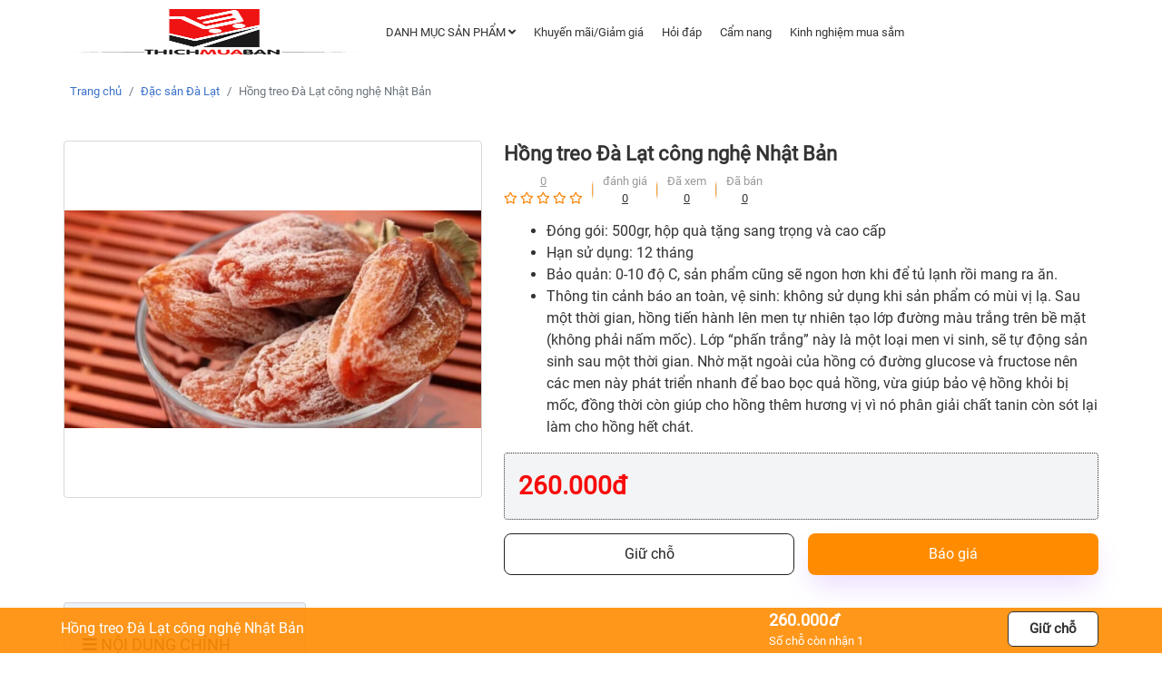

--- FILE ---
content_type: text/html; charset=UTF-8
request_url: https://thichmuaban.com/dac-san-da-lat/hong-treo-da-lat-cong-nghe-nhat-ban-2443
body_size: 15769
content:
<!DOCTYPE html>
<html lang="vi">

    
    <head>
        <meta charset="utf-8" />
        <meta http-equiv="X-UA-Compatible" content="IE=edge" />
                    <meta name="viewport" content="width=device-width" />
                
        
    <title>Hồng treo Đà Lạt công nghệ Nhật Bản</title>
<meta name="description" content="Hồng treo Đà Lạt công nghệ Nhật Bản"/>
<meta name="keywords" content="Hồng treo Đà Lạt công nghệ Nhật Bản"/>

	<link type="image/x-icon" rel="shortcut icon" href="https://thichmuaban.com/upload/img/fefa93c61c8f5f59b7c499dcde4ff646/2021/08/18/favicon_1629273795.png">
	<link type="image/x-icon" rel="icon" href="https://thichmuaban.com/upload/img/fefa93c61c8f5f59b7c499dcde4ff646/2021/08/18/favicon_1629273795.png">

	<link rel="canonical" href="https://thichmuaban.com/dac-san-da-lat/hong-treo-da-lat-cong-nghe-nhat-ban-2443" />

	    <meta property="og:type" content="website">
<meta property="og:locale" itemprop="inLanguage" content="vi_VN">


	<meta property="og:site_name" content="">

	<meta property="og:title" content="Hồng treo Đà Lạt công nghệ Nhật Bản">

	<meta property="og:description" content="Hồng treo Đà Lạt công nghệ Nhật Bản">
	

	<meta property="og:url" content="https://thichmuaban.com/dac-san-da-lat/hong-treo-da-lat-cong-nghe-nhat-ban-2443">

	<meta property="og:image" content="https://thichmuaban.com/wp-content/uploads/fefa93c61c8f5f59b7c499dcde4ff646/700/2020/01/07/hong_treo_da_lat_1578407753064.jpg">
	
                                    <meta name="robots" content="index, follow" />
                
         
        
        <link rel="stylesheet" href="https://thichmuaban.com/assets/plugins/swiper/css/swiper.min.css?v=1768945224" media="print" onload="this.media='all'">
<link rel="stylesheet" href="https://thichmuaban.com/assets/plugins/slick/slick.css" media="print" onload="this.media='all'">
<link rel="stylesheet" href="https://thichmuaban.com/assets/plugins/ui/style.css" media="print" onload="this.media='all'">
<link rel="stylesheet" href="https://thichmuaban.com/assets/plugins/bootstrap/css/bootstrap.min.css">
<link rel="stylesheet" href="https://thichmuaban.com/assets/plugins/bootstrap/css/bootstrap-grid.min.css">
<link rel="stylesheet" href="https://thichmuaban.com/assets/plugins/bootstrap/css/bootstrap-datepicker.min.css" media="print" onload="this.media='all'">

<style>
		@font-face {
	  font-family: Roboto;
	  src: url(https://thichmuaban.com/assets/css/fonts/Roboto-Light.ttf);
	  src: url(https://thichmuaban.com/assets/css/fonts/Roboto-Medium.ttf);
	  src: url(https://thichmuaban.com/assets/css/fonts/Roboto-Regular.ttf);
	  font-display: swap;
	}

		
		  	
	  	
	  	
		
		
		
		
		
  	
  	  		  	
  	  		  	
	  		  	
			  	
  	  		  	
  	  		  	
  	  		  	
  	  		  	
				
	

				
	
				
	
				
	
				
	
				
	
				
				
				
				
	
				
				
				
				
	:root {
		--width-default: 1170px;
		--blue: #007bff;
		--indigo: #6610f2;
		--purple: #6f42c1;
		--pink: #e83e8c;
		--red: #dc3545;
		--orange: #fd7e14;
		--yellow: #ffc107;
		--green: #28a745;
		--teal: #20c997;
		--cyan: #17a2b8;
		--white: #fff;
		--gray: #6c757d;
		--gray-dark: #343a40;
		--primary: #FF8C00;
		--primary-slave: #0F84D1;
		--primary-text: #333;
		--bt-bg: #FF8C00;
		--bt-hover-bg: #F9AD4F;
		--bt-color: #333333;
		--bt-hover-color: #666666;
		--secondary: #6c757d;
		--success: #28a745;
		--info: #17a2b8;
		--warning: #ffc107;
		--danger: #dc3545;
		--light: #f8f9fa;
		--dark: #343a40;
		--breakpoint-xs: 0;
		--breakpoint-sm: 576px;
		--breakpoint-md: 768px;
		--breakpoint-lg: 992px;
		--breakpoint-xl: 1200px;
		--color-bule-primary: #00467f;
		--price: #f80b0b;
		--price-old: #999999;
		--price--currency: #f80b0b;
		--family: Roboto;
		--fontsize: 16px;
		--link-color: #3b71ca;
		--link-color-hover: #386bc0;
		--bt-cart: #2ea44f;
		--bt-cart-hover: #2ea44f;
		--bt-cart-text: #fff;
		--bt-cart-text-hover: #fff;
		--bt-buynow: #FF4742;
		--bt-buynow-hover: #FF4742;
		--bt-buynow-text: #FF4742;
		--bt-buynow-text-hover: #FF4742;
		--fs-small: 15px;
	}
	
	
	
	
	</style>
	<link rel="stylesheet" href="https://thichmuaban.com/assets/css/style.min.css?v=1768945224">
                
        
    <link rel="preload" href="https://thichmuaban.com/assets/css/product.css?v=1768945224" as="style">
    <link rel="preload" href="https://thichmuaban.com/assets/css/detail.css?v=1768945224" as="style">
    <link rel="stylesheet" href="https://thichmuaban.com/assets/css/product.css?v=1768945224">
    <link rel="stylesheet" href="https://thichmuaban.com/assets/css/detail.css?v=1768945224">
    





















  

 

                                     

<style>
    
    .cHccdZSd {
    position: relative;
    display: grid;
    grid-template-columns: repeat(1, minmax(0, 1fr));
    gap: 15px;
    margin-bottom: 20px;
}
.cHccdZSd .el-radio__input {
  opacity: 0;
  position: absolute;
  bottom: 0px;
}
.cHccdZSd .el-radio__label {
  padding: 0px;
}
.cHccdZSd .el-radio {
  margin: 0px;
}

.cHccdZSduAIYaM {
  border: 1px solid #d7d7d7;
  border-radius: 6px;
  padding: 50px 15px 15px 15px;
  overflow: hidden;
  position: relative;
  background: #fff;
}

.cHccdZSd .is-checked .cHccdZSduAIYaM {
  border: 1px solid var(--primary);
}

.EckZ-cHcc-dZSdEckZ {
  display: grid;
  grid-template-columns: repeat(2, minmax(0, 1fr));
}

.ZQwDuAIYaM {
    display: flex;
    align-content: center;
    align-items: center;
    justify-content: left;
    background: #fff;
    padding: 15px;
    margin: 0px;
    color: var(--primary);
    position: absolute;
    width: 100%;
    height: 39px;
    text-align: center;
    line-height: 25px;
    left: 0px;
    top: 0px;
    text-transform: uppercase;
    white-space: break-spaces;
    border-bottom: 1px dashed #d7d7d7;
}

.EckZEckZ-cHcc-dZSd {
  display: grid;
  grid-template-columns: repeat(1, minmax(0, 1fr));
  gap: 5px;
}
.EckZ-cHccEckZ {
    padding: 0px 0px;
    display: grid;
    grid-template-columns: repeat(2, minmax(0, 1fr));
    gap: 5px;
    align-content: center;
    align-items: center;
}
.EckZEckZ-cHcc {
    font-size: 15px;
    color: #333;
}
.EckZEckZ-cHcc:first-child {
    font-weight: 600;
}
.EckZEckZ-cHcc:last-child {
    text-align: right;
}
.uAIYaMcHccdZSd {
    font-size: 18px;
    font-weight: 500;
    color: #ee4d2d;
}

.uAIYaMZQwD {
    font-size: 1rem;
    text-decoration: line-through;
    color: #929292;
    margin-right: 10px;
}

.dZSdZQwD {
    font-size: 18px;
    color: var(--price--currency);
    bottom: 0px;
}

.ZQwDdZSd {
    border-left: 1px dashed #d7d7d7;
    padding: 0px 10px 0px 10px;
    margin-left: 10px;
}

.EckZ-cHccuAIYaM {
  appearance: button;
  backface-visibility: hidden;
  background-color: var(--primary);
  border-radius: 6px;
  border-width: 0;
  box-sizing: border-box;
  color: #fff;
  cursor: pointer;
  font-size: 100%;
  outline: none;
  overflow: hidden;
  padding: 0 15px;
  text-align: center;
  text-transform: none;
  transform: translateZ(0);
  transition: all .2s,box-shadow .08s ease-in;
  user-select: none;
  touch-action: manipulation;
  position: absolute;
  right: 3px;
  height: 33px;
  top: 3px;
  display: flex;
  align-content: center;
  align-items: center;
  justify-content: center;
}
.EckZ-cHccuAIYaM:hover {
  color: #fff;
  background-color: var(--bt-hover-bg);
}

.EckZ-cHccuAIYaM:disabled {
  cursor: default;
}

.EckZ-cHccuAIYaM:focus {
  box-shadow: rgba(50, 50, 93, .1) 0 0 0 1px inset, rgba(50, 50, 93, .2) 0 6px 15px 0, rgba(0, 0, 0, .1) 0 2px 2px 0, rgba(50, 151, 211, .3) 0 0 0 4px;
}
.cHccdZSduAIYaM .ybQw {
    border-radius: 6px;
    width: calc(100% - 20px);
    margin: 10px auto;
    min-height: 50px;
    text-transform: uppercase;
    background: #ffff;
    color: #333;
    border: 1px solid #333;
}

.cHccdZSduAIYaM .ybQw:hover {
    color: #333;
    border: 1px solid #333;
}
@media (max-width: 600px) {
  .cHccdZSd { 
    grid-template-columns: repeat(1, minmax(0, 1fr));
  }
}    

            .XXwJ {
  position: fixed;
  left: 0;
  bottom: 0;
  align-items: center;
  width: 100%;
  min-height: 48px;
  z-index: 101;
  color: #fff;
}
.phEu {
  position: relative;
  display: flex;
  align-content: center;
  align-items: center;
  padding: 0px 0px;

}
.XXwJ .blFK {
  position: relative;
  width: 100%;
  height: 50px;
  transition: height 1s ease;
}
.XXwJphEu {
  position: relative;
}
.phEuXXwJ {
  position: relative;
  width: 100%;
  color: #fff;
  display: flex;
  align-content: center;
  justify-content: center;
  align-items: center;
  padding: 5px 0px;
  cursor: pointer;
}

.phEuXXwJ:after {
  content: "";
  display: block;
  width: 100%;
  position: absolute;
  top: 0px;
  left: 0px;
  right: 0px;
  bottom: 0px;
  background-color: var(--primary);
  opacity: 0.8;
  z-index: -1;
}

.XXwJ .blFK:before {
  content: "";
  display: block;
  width: 100%;
  position: absolute;
  top: 0px;
  left: 0px;
  right: 0px;
  bottom: 0px;
  background-color: var(--primary);
  opacity: 0.9;
}

.XXwJblFK {
  font-weight: 600;
  color: #fff;
  font-size: 18px;
}
.blFKXXwJ {
  color: #fff;
  text-decoration: line-through;
  margin-right: 5px;
  font-weight: 500;
  font-size: 13px;
}

.blFKblFKXXwJ {
  background: #fff;
  color: #333;
  border: 1px solid #333;
  padding: 0px;
  position: absolute;
  width: 100px;
  height: 39px;
  top: 0px;
  right: 15px;
  display: flex;
  align-content: center;
  align-items: center;
  justify-content: center;
  font-size: 15px;
  border-radius: 6px;
  bottom: 0px;
  margin: auto;
  font-weight: 600;
}
.phEublFK {
  font-size: 13px;  
}    
    
    
    .SBHb {

    }

    .ITJL {

    }
    .ITJL .des-info {
        margin: 0px;
        padding: 0px;
        list-style: none;
        padding: 12px;
        border: 1px solid #d7d7d7;
        border-radius: 5px;
        margin-bottom: 15px;
    }
    .ITJL-lr0 {
        padding: 0px;
    }

    .ZQwD ul li {
        
    }

    .dZSd {
        color: red;
        display: block;
    }
    .popup-gallery {
        display: none;
    }
    .uAIYaM {
        padding: 20px;
        margin: 0px 20px;
        
    }
    .uAIYaM li {
        list-style: conic-gradient;
        font-weight: 500;
    }

    .uAIYaM li ul {
        padding-left: 15px;
    }

    .uAIYaM li ul li {
        list-style: disclosure-closed;
    }

    .uAIYaM li a { 
        color: #333;
        font-weight: 500;
    }

    .uAIYaM-swap {
        border: 1px solid #333;
        border-radius: 8px;
        background: aliceblue;
        overflow: hidden;
        
    }

    .uAIYaM-swap h3 {
        margin: 0px;
        display: block;
        background: #333;
        color: #fff;
        padding: 15px;
        
    }

    
    .Cahw {
        position: relative;
        display: grid;
        grid-template-columns: repeat(2, minmax(0, 1fr));
        gap: 15px;
        margin-top: 15px;
    }  

    .Lqpi {
        align-items: center;
        background: var(--bt-bg);
        border: 0;
        border-radius: 8px;
        box-shadow: rgba(151, 65, 252, 0.2) 0 15px 30px -5px;
        box-sizing: border-box;
        color: #FFFFFF;
        display: flex;
        justify-content: center;
        line-height: 1em;
        max-width: 100%;
        min-width: 140px;
        padding: 15px 15px;
        text-decoration: none;
        user-select: none;
        -webkit-user-select: none;
        touch-action: manipulation;
        white-space: nowrap;
        cursor: pointer;
    }

    .Lqpi:active,
    .Lqpi:hover {
        outline: 0;
    }

    .Lqpi span {
        background-color: rgb(5, 6, 45);
        padding: 16px 24px;
        border-radius: 6px;
        width: 100%;
        height: 100%;
        transition: 300ms;
    }

    .Lqpi:hover span {
        background: none;
    } 

    .ybQw {
        background-color: #FFFFFF;
        border: 1px solid #222;
        border-radius: 8px;
        box-sizing: border-box;
        color: #222;
        cursor: pointer;
        display: inline-block;
        margin: 0;
        outline: none;
        padding: 5px 10px;
        position: relative;
        text-align: center;
        text-decoration: none;
        touch-action: manipulation;
        transition: box-shadow .2s,-ms-transform .1s,-webkit-transform .1s,transform .1s;
        user-select: none;
        -webkit-user-select: none;
        display: flex;
        align-content: center;
        align-items: center;
        justify-content: center;
    }

    .ybQw:focus-visible {
        box-shadow: #222222 0 0 0 2px, rgba(255, 255, 255, 0.8) 0 0 0 4px;
        transition: box-shadow .2s;
    }

    .ybQw:hover {
        color: var(--bt-bg);
        border: 1px solid var(--bt-bg);
    }

    .ybQw:active {
        background-color: #F7F7F7;
        border-color: #000000;
        transform: scale(.96);
    }

    .ybQw:disabled {
        border-color: #DDDDDD;
        color: #DDDDDD;
        cursor: not-allowed;
        opacity: 1;
    }

    .LqpiybQw {
        display: grid;
        grid-template-columns: repeat(2, minmax(0, 1fr));
        gap: 10px;
        margin-top: 10px;
        margin-bottom: 10px;
    }

    .LqpiybQwCahw {
        background-color: var(--primary);
        border: 0;
        border-radius: 6px;
        box-sizing: border-box;
        color: #fff;
        padding: 12px 15px;
        text-align: center;
        text-decoration: none #D1D5DB solid;
        box-shadow: 0 1px 3px 0 rgba(0, 0, 0, 0.1), 0 1px 2px 0 rgba(0, 0, 0, 0.06);
        cursor: pointer;
        user-select: none;
        touch-action: manipulation;
        position: relative;
    }

    .ybQwLqpiybQw {
        background-color: var(--primary-slave);
        border: 0;
        border-radius: 6px;
        box-sizing: border-box;
        color: #fff;
        padding: 12px 15px;
        text-align: center;
        text-decoration: none #D1D5DB solid;
        box-shadow: 0 1px 3px 0 rgba(0, 0, 0, 0.1), 0 1px 2px 0 rgba(0, 0, 0, 0.06);
        cursor: pointer;
        user-select: none;
        touch-action: manipulation;
        position: relative;
    }

    .ybQwLqpiybQwLqpi {
        background-color: var(--primary);
        border: 0;
        border-radius: 6px;
        box-sizing: border-box;
        color: #fff;
        padding: 12px 15px;
        text-align: center;
        text-decoration: none #D1D5DB solid;
        box-shadow: 0 1px 3px 0 rgba(0, 0, 0, 0.1), 0 1px 2px 0 rgba(0, 0, 0, 0.06);
        cursor: pointer;
        user-select: none;
        touch-action: manipulation;
        position: relative;
    }
    
    
    
    .LqpiybQw span {
        float: left;
        text-align: center;
        font-size: 15px;
        display: flex;
        align-content: center;
        align-items: center;
        justify-content: center;
        padding: 12px 0px;
        width: 50%;
    }
    .LqpiybQw aside {
        border: 1px solid #d7d7d7;
        border-radius: 5px;
        overflow: hidden;
    }   

    span.ybLqdJ {
        background: #eff0f4;
        color: #29a44a;
        font-weight: bold;
        cursor: pointer;
        width: 25%;
        
    }

    span.BMDQlk {
        background: #ffffff;
        color: #005470;
    }

    span.vFHyMr {
        background: #eff0f4;
        color: #29a44a;
        font-weight: bold;
        cursor: pointer;
        width: 25%;
    }
    
    
    .AsUc {
        position: relative;
        width: 100%;
    }

    .RdQB {
        display: block;
        position: relative;
        height: 100%;
    }

    .sqHQ {
                    padding-top: 85%;
                position: relative;
        border-radius: 4px;
        overflow: hidden;
        border: 1px solid #d7d7d7;
    }

    .sqHQ img {
        position: absolute;
        top: 0px;
        left: 0px;
        right: 0px;
        bottom: 0px;
        object-fit: contain;
        height: 100%;
        width: 100%;
        margin: auto;
    }

    .RdQB .ovXr .lkrW .lkrW-item {
        display: grid;
        grid-template-columns: repeat(5, minmax(0, 1fr));
        gap: 10px;
    }
    .RdQB .ovXr .lkrW .lkrW-item .eAFm {
        position: relative;
        padding: 0;
        background: #ffffff;
        height: 100%;
        width: 100%;
        cursor: pointer;
    }
    .RdQB .ovXr .lkrW .slick-active .eAFm .eAFm-active {
        border: 1px solid red;
    }
    .RdQB .ovXr .lkrW .lkrW-item .eAFm .eAFm-image {
        display: block;
        position: relative;
        padding-top: 100%;
        border-radius: 5px;
        overflow: hidden;
        background: #ffffff;
        border: 1px solid #d7d7d7;
    }

    .RdQB .ovXr .lkrW .lkrW-item .eAFm .eAFm-image img {
        position: absolute;
        top: 0px;
        left: 0px;
        right: 0px;
        bottom: 0px;
            
            object-fit: contain;
            height: 90%;
            width: 90%;
        
        margin: auto;
    }
    .RdQB .ovXr .lkrW .slick-active .eAFm .eAFm-active {
        border: 1px solid red;
    }
    .ovXr  {
        margin-top: 15px;
        position: relative;
        overflow: hidden;
        border-radius: 5px;
    }

    .iKHT {
        position: absolute;
        bottom: 0px;
        width: 100%;
        height: 0px;
        top: 0px;
        margin: auto;
    }
    .iKHT .prev-arrow, .iKHT .next-arrow {
        width: 30px;
        height: 100px;
        position: absolute;;
        bottom: 0px;
        top: 0px;
        margin: auto;
        color: #fff;
        display: flex;
        align-content: center;
        align-items: center;
        justify-content: center;
        cursor: pointer;
        z-index: 9;
    }
    
    .iKHT .prev-arrow:before, .iKHT .next-arrow:before {
        content: "";
        background: #333;
        width: 100%;
        height: 100%;
        opacity: 0.5;
        left: 0px;
        right: 0px;
        top: 0px;
        bottom: 0px;
        margin: auto;
        z-index: -1;
        position: absolute;
    }

    .iKHT .prev-arrow {
        left: 0px;
        border-radius: 5px 0px 0px 5px;
    }
    .iKHT .next-arrow {
        right: 0px;
        border-radius: 0px 5px 5px 0px;
    }
    
    
    .OSPq {
        display: inline-flex;
        font-size: 13px;
        gap: 0px;
        flex-direction: row;
        align-content: baseline;
        justify-content: start;
        align-items: baseline;
    }

    .gBag {
        display: flex;
        flex-direction: column;
        gap: 0px 5px;
        padding-right: 12px;
        padding-left: 10px;
        position: relative;
        align-content: center;
        justify-content: center;
        align-items: center;
        margin-bottom: 15px;
        margin-top: 5px;
    }
    .gBag label {
        font-weight: 500;
        color: #999;
    }
    .gBag ul {
        color: #666;
    }
    .gBag i {
        color: #fb8406;
    }
    .gBag:before {
        content: "";
        height: 50%;
        width: 1px;
        background: var(--primary);
        position: absolute;
        top: 0px;
        right: 1px;
        bottom: 0px;
        margin: auto;
        border-radius: 50%;
        opacity: 0.8;
    }
    .gBag::after {
        content: "";
        height: 50%;
        width: 1px;
        background: #999;
        position: absolute;
        top: 0px;
        right: 0px;
        bottom: 0px;
        margin: auto;
        border-radius: 50%;
        opacity: 0.3;
    }
    .gBag:last-child:after {
        display: none;
    }
    .gBag:last-child:before {
        display: none;
    }
    .gBag:first-child {
        padding-left: 0px;
    }
    

    
            


.droV {
  margin: 0px;
  padding: 0px;
}
.droV li {
  list-style: none;
  display: block;
  clear: both;
  padding: 10px 15px;
  margin-bottom: 10px;
  border-radius: 8px;
  background: #fafafa;
}

.droV li.TQdr .ri1 i {
  color: #f7ba2a;
}
.droV li.TQdr .uZMO {
  font-size: var(--fs-small);
  padding: 5px 0px;
}

.droV li.TQdr .WeMl {
  display: grid;
  grid-template-columns: repeat(4, minmax(0, 1fr));
  gap: 10px;
  padding: 0px;
  margin-bottom: 10px;
}

.droV li.TQdr .WeMl .eJzH {
  position: relative;
  padding-top: 100%;
}
.droV li.TQdr .WeMl .eJzH img {
  position: absolute;
  top: 0px;
  bottom: 0px;
  left: 0px;
  right: 0px;
  margin: auto;
  width: 100%;
  height: 100%;
  object-fit: cover;
}
.droV li.TQdr .WeMl .eJzH i {
  position: absolute;
  right: 5px;
  bottom: 5px;
  font-size: 1.8rem;
  color: #fff;
}
.droV li .label {
  width: 30px;
  height: 30px;
  background: #ddd;
  color: #666;
  text-transform: uppercase;
  font-size: 16px;
  font-weight: 500;
  text-shadow: 1px 1px 0 rgba(255, 255, 255, 0.2);
  display: flex;
  align-content: center;
  align-items: center;
  justify-content: center;
  border-radius: 4px;
}
.droV li .vMsp {
  display: flex;
  line-height: 30px;
  gap: 10px;
}
.droV li .vMsp .time {
  font-size: 12px;
  color: #999;
}
.droV li .vMsp .el-rate__text {
  font-size: 12px;
  color: #999;
}
.droV li .actionuser {
  display: block;
  height: 34px;
  position: relative;
  margin: -5px 10px 0 0;
  font-size: 14px;
  color: #333;
  line-height: 24px;
}
.droV li .actionuser .respondent {
  float: left;
  padding: 5px 10px 0 0;
  font-size: 13px;
  color: #288ad9;
}
.droV li .actionuser .time {
  float: left;
  padding: 5px 0;
  font-size: 13px;
  color: #999;
  position: relative;
}
.droV .listreply {
  display: block;
  position: relative;
  margin: 5px 0 0 0;
  padding: 10px 15px 0 12px;
  clear: both;
  font-size: 14px;
  color: #333;
  line-height: 24px;
  background: #f8f8f8;
  border: 1px solid #dfdfdf;
}
.droV .listreply:after,
.droV .listreply:before {
  top: -20px;
  left: 18px;
  border: solid transparent;
  border-top-color: transparent;
  border-top-width: medium;
  border-right-color: transparent;
  border-right-width: medium;
  border-bottom-color: transparent;
  border-bottom-width: medium;
  border-left-color: transparent;
  border-left-width: medium;
  content: " ";
  height: 0;
  width: 0;
  position: absolute;
  pointer-events: none;
}
.droV .listreply:before {
  border-color: rgba(238, 238, 238, 0);
  border-bottom-color: rgba(238, 238, 238, 0);
  border-bottom-color: #f8f8f8;
  border-width: 11px;
  margin-left: -11px;
  z-index: 1;
}
.droV .listreply:after {
  border-color: rgba(255, 255, 255, 0);
  border-bottom-color: rgba(255, 255, 255, 0);
  border-bottom-color: #dfdfdf;
  border-width: 10px;
  margin-left: -10px;
}
.droV .listreply .reply {
  display: block;
  font-size: 14px;
  color: #333;
  line-height: 22px;
  margin-bottom: 7px;
  border-bottom: 1px dotted #dfdfdf;
  padding-bottom: 7px;
}
.droV .listreply .reply:last-child {
  border: none;
  margin: 0;
}

.droVTQdrvMsp {
  display: flex;
  gap: 0.9rem;
  padding: 0.3rem;
  margin: 0.8rem 0px 1.6rem;
  border-radius: 0.5rem;
  background-color: rgb(250, 250, 250);
  box-shadow: rgba(0, 0, 0, 0.05) 0px 0px 8px, rgba(0, 0, 0, 0.07) 0px 4px 8px;
}
.TQdrdroV {
  display: flex;
  flex-direction: column;
  align-items: center;
  justify-content: center;
  width: 30%;
  max-width: 100%;
  text-align: center;
  border-right: 1px solid rgb(234, 234, 234);
}
.TQdrdroVTQdr {
  font-size: 2.6rem;
  font-weight: bold;
  color: rgb(35, 35, 43);
}
.TQdrdroVTQdrdroV {
  position: relative;
  width: max-content;
  margin: 0px auto;
  --gap: 8px;
}

.uZMOWeMl {
  overflow: hidden;
  position: absolute;
  top: 0px;
  left: 0px;
  height: 100%;
}
.uZMOWeMldroV {
  display: flex;
  gap: var(--gap,0);
  min-width: max-content;
}

.droVTQdrvMsp {
  flex: 1 1 0%;
}

.droVTQdrvMspTQdr {
  display: flex;
  gap: 0.6rem;
  align-items: center;
  padding: 0.1rem 0px;
}
.droVTQdrvMspTQdrdroV {
  font-size: 0.9rem;
  font-weight: bold;
  color: rgb(30, 30, 30);
  transform: translateY(2px);
}
.droVuZMO {
  font-size: 0.9rem;
  color: rgb(30, 30, 30);
  padding: 0.1rem 0px;
}
.droVTQdrvMspTQdr {
  display: flex;
  gap: 0.6rem;
  align-items: center;
  padding: 0.1rem 0px;
}
.droVTQdrvMspTQdreJzH {
  overflow: hidden;
  position: relative;
  flex: 1 1 0%;
  height: 0.6rem;
  border-radius: 1rem;
  background-color: rgb(200, 200, 211);
}
.droVTQdrvMspTQdreJzH::after {
  content: "";
  display: block;
  position: absolute;
  top: 0px;
  left: 0px;
  height: 100%;
  width: var(--width,0);
  border-radius: inherit;
  background-color: #ffd600;
}

.droV .uZMOWeMleJzH {
  
} 
        
    
    
    .FmKD a {
        display: inline-flex;
        padding: 4px 8px;
        margin-right: 8px;
        margin-bottom: 8px;
        background: #f6f6f6;
        border-radius: 4px;
        font-family: Inter;
        font-style: normal;
        font-weight: 400;
        font-size: 15px;
        line-height: 22px;
        color: #454545;
    }
    
    .FmKD a:hover {
        color: var(--primary);
    }
    
        

    
    .EckZ {
  font-size: 0;
  text-align: center;
  display: flex;
  justify-content: center;
  padding: 20px 0px;
}
.EckZ label {
  font-size: 18px;
  margin-bottom: 0;
  font-weight: 300;
  color: #2a2a2a;
  padding-right: 100px;
  position: relative;
  display: flex;
  align-content: center;
  align-items: center;
}
.EckZ label .EckZ-cHcc {
  position: absolute;
  right: 0px;
  bottom: -10px;
}
.EckZ label .EckZ-cHcc:after {
  background-image: url("https://thichmuaban.com/assets/images/share-arrow.png");
  content: "";
  position: absolute;
  width: 71px;
  height: 28px;
  right: 10px;
  bottom: 0px;
}
.EckZ ul.EckZ-cHcc-dZSd {
  font-size: 0;
  padding: 0;
  margin: 0;
  display: flex;
}
.EckZ ul.EckZ-cHcc-dZSd li {
  display: inline-block;
  margin-right: 5px;
  transition: all 0.2s;
  width: 36px;
  height: 36px;
  line-height: 39px;
  display: block;
  text-align: center;
  font-size: 16px;
  color: #2a2a2a;
  background-color: #f4f4f4;
  -webkit-border-radius: 100%;
  -moz-border-radius: 100%;
  border-radius: 100%;
  overflow: hidden;
}
.EckZ ul.EckZ-cHcc-dZSd li a {
  color: #2a2a2a;
}
.EckZ ul.EckZ-cHcc-dZSd li:last-child {
  margin-right: 0;
}
.EckZ ul.EckZ-cHcc-dZSd li:hover {
  background-color: var(--primary);
}
.EckZ ul.EckZ-cHcc-dZSd li:hover a {
  color: #fff;
}

@media (max-width: 500px) {
  .EckZ {
    flex-direction: column;
    justify-content: center;
    align-content: center;
    align-items: center;
  }
  .EckZ label {
    padding-right: 0px;
    width: 100%;
    justify-content: center;
    padding-bottom: 39px;
  }
  .EckZ label .EckZ-cHcc {
    bottom: 5px;
    width: 100%;
  }
  .EckZ label .EckZ-cHcc:after {
    transform: scaleY(-1);
    margin: auto;
    left: 0px;
    right: 0px;
  }
}    

    
        

    
    @media (max-width: 600px) {
        .mLqpiybQw {
            position: fixed;
            display: grid;
            grid-template-columns: 70% 1fr;
            gap: 5px;
            bottom: 5px;
            width: 100%;
            left: 0px;
            z-index: 9;
            right: 0px;
            margin: auto;
            font-size: 13px;
            padding: 0px 5px;
        }
        .ybQwLqpi {
            display: grid;
            grid-template-columns: 50% 1fr;
            gap: 5px;
        }
        .LqpiybQw {
            display: grid;
            grid-template-columns: repeat(2, minmax(0, 1fr));
            gap: 5px;
            margin-top: 0px;
            margin-bottom: 0px;
        }
        .LqpiybQwCahw {

        }

        .ybQwLqpiybQw {
            
        }

        .ybQwLqpiybQwLqpi {
            
        }

        .ITJL-lr0 {
            padding: 0px 15px;
        }

        
        .gBag {
            flex-direction: row;
        }
    }
    
    .wZLTtf .content ul {
  margin: 15px 0px;
  padding: 15px 25px;
  border: 1px solid #d7d7d7;
  border-radius: 6px;
  background: beige;
}
    
    @media (max-width: 500px) {
        .el-message-box {
            width: 98% !important;
        }
        .el-dialog {
            margin-top: 0vh !important;
            width: 100% !important;
        }
        .el-upload-dragger {
            width: 100%;
        }
    }
</style>  
 
    <style>
    .nUMEmx h3, .nUMEmx h4{
        text-transform: uppercase;
    }

    .nUMEmx .cYECVj {
        position: -webkit-sticky;
        position: sticky;
        top: 0;
        background-color: yellow;
        padding: 20px;
        background: #edf2f8;
        display: flex;
        flex-direction: column;
        min-width: 0;
        word-wrap: break-word;
        background-clip: border-box;
        border: 1px solid rgba(0,0,0,.125);
        border-radius: .25rem;
    }

    .nUMEmx .cYECVj ul {
        margin: 0;
        padding: 0;
        list-style: none;

    }
    .nUMEmx .cYECVj ul li {
        padding-left: 15px;
    }

    .nUMEmx .cYECVj ul li a {
        color: #333;
        font-size: 15px;
        line-height: 30px;
        text-transform: capitalize;
        font-weight: 500;
    }

    .nUMEmx .cYECVj ul li.cYECVj-sub {
        position: relative;
        padding-left: 15px;
    }

    .nUMEmx .cYECVj ul li.cYECVj-sub a {
        text-transform: capitalize;
    }

    .nUMEmx .cYECVj ul li.cYECVj-sub::before {
        content: "";
        position: absolute;
        top: 0px;
        border-left: 1px dotted #333;
        width: 1px;
        height: 100%;
        left: 4.5px;
    }

    .nUMEmx .cYECVj ul li.cYECVj-sub::after {
        content: '';
        position: absolute;
        width: 10px;
        height: 10px;
        top: calc(50% - 5px);
        left: 0px;
        background: #ffffff;
        border: 2px solid var(--primary);
        border-radius: 50px;
        z-index: 1;
    }

    .nUMEmx .cYECVj ul li.cYECVj-sub-last::before  {
        height: 50%;
    }

    .nUMEmx .cYECVj ul li a.active {
        color: var(--primary);
        font-weight: 600;
    }
    .nUMEmx {

    }
    .nUMEmx blockquote {
        background: #f9f9f9;
        border-left: 10px solid #ccc;
        margin: 1.5em 10px;
        padding: 0.5em 10px;
        quotes: "\201C""\201D""\2018""\2019";
    }
    .nUMEmx blockquote:before {
        color: #ccc;
        content: open-quote;
        font-size: 4em;
        line-height: 0.1em;
        margin-right: 0.25em;
        vertical-align: -0.4em;
    }
    .nUMEmx blockquote p {
        display: inline;
    }
    .GQDJAR {

    }
    .GQDJAR ul {
        margin: 0px;
        padding: 0px;
        list-style: none;
    }

    .LiiHdb {
        position: relative
    }

    .zSiTsy {
        font-weight: 600;
        position: relative;
        background: #fff;
        padding-right: 10px;
    }

    .LiiHdb:before {
        content: "";
        position: absolute;
        height: 1px;
        background: #333;
        width: 100%;
        top: 0px;
        bottom: 0px;
        margin: auto;
    }

    .ZRnncQ {
        background: var(--primary);
        color: #fff;
        padding: 5px;
        border-radius: 5px;
        text-transform: capitalize;
        font-size: 18px;
    }

    

    .GQDJAR ul li {
        position: relative;
        padding-left: 15px;
    }

    .GQDJAR ul li::before {
        content: '\f0da';
        font-weight: 900;
        font-family: "Font Awesome 5 Free";
        position: absolute;
        width: 8px;
        height: 8px;
        left: 0px;
        top: 8px;
        display: grid;
        align-content: center;
        align-items: center;
        justify-content: center;
    } 
    
    .GQDJAR ul li ul {
        padding-left: 15px;
    }
    .GQDJAR ul li ul li {
        list-style: square;
        padding: 0px;
    }
    .GQDJAR ul li ul li::before  {
        display: none;
    }

    .dZSd {
        color: red;
        display: block;
    }
    .popup-gallery {
        display: none;
    }
    .uAIYaM {
        padding: 20px;
        margin: 0px 20px;
        
    }
    .uAIYaM li {
        list-style: conic-gradient;
        font-weight: 500;
    }

    .uAIYaM li ul {
        padding-left: 15px;
    }

    .uAIYaM li ul li {
        list-style: disclosure-closed;
    }

    .uAIYaM li a { 
        color: #333;
        font-weight: 500;
    }

    .uAIYaM-swap {
        border: 1px solid #333;
        border-radius: 8px;
        background: aliceblue;
        overflow: hidden;
        
    }

    .uAIYaM-swap h3 {
        margin: 0px;
        display: block;
        background: #333;
        color: #fff;
        padding: 15px;
        
    }

    .cHcc-bt-fixed {
        position: fixed;
        display: grid;
        grid-template-columns: repeat(2, minmax(0, 1fr));
        gap: 10px;
        bottom: 10px;
        width: calc(100% - 20px);
        left: 0px;
        z-index: 9;
        right: 0px;
        margin: auto;
    }

    .cHcc-bt-fixed .bt-add-cart {
        border-radius: 8px;
        display: flex;
    }

    .cHcc-bt-fixed .bt-add-cart button {
        display: flex;
        align-content: center;
        align-items: center;
        justify-content: center;
        padding: 10px 0px;
        font-size: 12px;
        text-transform: uppercase;
        border-radius: 4px;
    }

    .cHcc-bt-fixed .bt-add-cart button i {
        font-size: 18px;
        position: absolute;
        left: 0px;
        right: 0px;
        top: 0px;
        bottom: 0px;
        margin: auto;
        height: 25px;
    }

    .cHcc-bt-fixed .bt-buynow {
        border-radius: 8px;
        width: 100%;
    }

    

    .wZLTtf .content ul {
  margin: 15px 0px;
  padding: 15px 25px;
  border: 1px solid #d7d7d7;
  border-radius: 6px;
  background: beige;
}    @media (max-width: 500px) {
        .wZLTtf .content img{
            width: 100%;
            height: auto;
        }
    }
</style>   

        
                

        

        <!-- Google Tag Manager -->
            </head>
    <body>    
        
        <style>
    .YjWKXVby {
        position: relative;
    }
</style>
                            


   

         
                    <div class="YjWKXVby xAcosauk3" style="">
                <div class="container clearfix" style="">
                    <div class="row">
                            
    
    
    
                            






















































































           























































     







































































































    










      




























 

 
 


 














 
 






















































        
























 

        <style>
                
                        
    
        

    
    .DpHv {
            }
    .gjTI {
        position: relative;
        margin: 0px 0px 20px 0px;
        display: flex;
        flex-direction: column;
            }

    .DQLW {
        position: relative;
        margin-bottom: 0.75rem;
        letter-spacing: 1.5px;
        line-height: 1.3;
            }
    .DpHv-gjTI {
        color: var(--primary-color);
        position: relative;
            }
    .DpHv-DQLW {
                color: var(--primary-color);
        position: relative;
        margin: 0px;
            }

    
    
      
        .gjTI-DQLW {
        }
        

    
            .gjTI {
            position: relative;
            margin: 15px 0px 15px;
            display: flex;
            flex-direction: column;
                    }

        .DpHv-OhYU {
                        font-weight: 600;
            position: relative;
            margin-top: 0px;
            font-size: 18px;
                    }

        .OhYU {
            margin: 0px;
            padding-left: 0px;
        }
    
            
    
    
        
    
    @media (max-width: 600px) {
            }
</style>
                    
                                <style>
                        
                            





.SBjSzZ {
    margin: 10px 0px;
    z-index: 9;
    }

.trMfCp {
    }
.SBjSzZtrMfCp {
    display: flex;
    position: relative;
    }

.trMfCpSBjSzZ {
    display: flex;
    justify-content: right;
    align-items: center;
    align-content: center;
    position: relative;
    list-style: none;
    margin: 0px;
    padding:0px;
    gap: 5px;
    width: 100%;
    }


.trMfCpSBjSzZ li  a {
    color: #333;
    padding: 10px 10px;
    font-size: 13px;
    position: relative;
    }
.vt-fixed .trMfCpSBjSzZ li  a {
    color: #fff;
}

.SBjSzZnsmheXALSBjSzZnsmheXAL {
    }

li.nsmheXALSBjSzZ {
    display: inline-block;
    font-weight: 500;
    line-height: 50px;
    position: relative;
    }

li.nsmheXALSBjSzZ a:hover {
    color: #fff;
    }
li.nsmheXALSBjSzZ:hover a i {
    transition: all 400ms ease-in-out 0s;
    transform: rotate(180deg);
}

li.nsmheXALSBjSzZ:hover .SBjSzZtrMfCpSBjSzZ {
    visibility: visible;
    transition: all 400ms ease-in-out;
    transform: scale(1,1);
    opacity: 1;
}

li.nsmheXALSBjSzZ:hover a:after {
    width: 100%;
    opacity: 1;
}

.nsmheXALSBjSzZ:not(:last-child) {
}
li.SBjSzZSBjSzZtrMfCp {
    line-height: 30px;
}
li.nsmheXALSBjSzZ a:after {
    background: var(--primary);
    transition: all 400ms ease-in-out 0s;
    content: "";
    position: absolute;
    top: 0;
    left: 0;
    height: 100%;
    width: 50%;
    border-radius: 50px;
    opacity: 0;
    border-radius: 25px;
    z-index: -1;
    right: 0;
}
li.nsmheXALSBjSzZ:hover a:after {
    width: 100%;
    opacity: 1;
}

.SBjSzZtrMfCpSBjSzZ {
    visibility: hidden;
    position: absolute;
    min-width: 320px;
    margin: 0px;
    padding: 0px;
    z-index: 9;
    list-style: none;
    display: block;
    background: #fff;
    box-shadow: rgba(0, 0, 0, 0.24) 0px 3px 8px;
    transform-origin: center top 0;
    transform: scale(1,0);
    padding: 15px;
    border-top: 3px solid var(--primary);
    opacity: 0;
    transition: all 500ms ease 0s;
    top: 100%;
    border-radius: 10px;
    left: 0px;
}

li.nsmheXALSBjSzZ:last-child:hover .SBjSzZtrMfCpSBjSzZ {
    right: 0px;
    left: unset;
}

.trMfCpSBjSzZ li .SBjSzZtrMfCpSBjSzZ .SBjSzZSBjSzZtrMfCp a {
    text-transform: initial;
    display: block;
    padding: 0px;
    line-height: 25px;
    border-bottom: 1px dashed #d7d7d7;
    padding-bottom: 10px;
    margin-bottom: 10px;
    }

.vt-fixed .trMfCpSBjSzZ li .SBjSzZtrMfCpSBjSzZ .SBjSzZSBjSzZtrMfCp a {
    color: #333;
}

.trMfCpSBjSzZ li .SBjSzZtrMfCpSBjSzZ .SBjSzZSBjSzZtrMfCp:last-child a {
    border-bottom: 0px dashed #d7d7d7;
    padding-bottom: 0px;
    margin-bottom: 0px;
}

.trMfCpSBjSzZ li .SBjSzZtrMfCpSBjSzZ .SBjSzZSBjSzZtrMfCp:hover a {
    color: var(--primary);
}

.SBjSzZtrMfCpSBjSzZ .SBjSzZSBjSzZtrMfCp:hover ul li a {
    color: #999;
}

.SBjSzZtrMfCpSBjSzZ .SBjSzZSBjSzZtrMfCp a:after {
    opacity: 0 !important;
}


li.nsmheXALSBjSzZ-trMfCp {
    display: inline-block;
    font-weight: 500;
    line-height: 50px;
    }

li.nsmheXALSBjSzZ-trMfCp a:after {
    content: "";
    position: absolute;
    top: 0;
    left: 0;
    height: 100%;
    width: 50%;
    border-radius: 50px;
    opacity: 0;
    border-radius: 25px;
    z-index: -1;
    right: 0;
}
li.nsmheXALSBjSzZ-trMfCp:hover a:after {
    width: 100%;
    opacity: 1;
    background: var(--primary);
    transition: all 400ms ease-in-out 0s;
}

.mnbHNB {
    visibility: hidden;
    position: absolute;
    margin: auto;
    display: grid;
    grid-template-columns: repeat(4, minmax(0, 1fr));
    gap: 0px;
    width: 100%;
    opacity: 0;
    background: #fff;
    box-shadow: rgba(0, 0, 0, 0.24) 0px 3px 8px;
    border-top: 3px solid var(--primary);
    transform-origin: center top 0;
    transform: scale(1,0);
    left: 0px;
    line-height: 25px;
    padding: 20px 0px;
    transition: all 500ms ease 0s;
    border-radius: 10px;
}

li.nsmheXALSBjSzZ-trMfCp:hover .mnbHNB {
    visibility: visible;
    transition: all 400ms ease-in-out;
    transform: scale(1,1);
    opacity: 1;
}

.nsmheXALSBjSzZ-trMfCp .mnbHNB a {
    display: block;
    padding: 0px;
    font-weight: 600;
    font-size: 18px;
    color: #333;
}
.vt-fixed .nsmheXALSBjSzZ-trMfCp .mnbHNB a {
    color: #333;
}
.nsmheXALSBjSzZ-trMfCp .mnbHNB a:after {
    display: none;
}

.nsmheXALSBjSzZ-trMfCp .mnbHNB a:hover {
    color: #333;
}

.SBjSzZ-trMfCp {
    display: flex;
    flex-direction: column;
    gap: 0;
    padding: 0px 15px;
}

.nsmheXALSBjSzZ-trMfCp .nsmheXALSBjSzZ-trMfCp-SBjSzZtrMfCp a {
    color: #333;
    padding: 0px;
    position: relative;
    font-weight: 500;
    font-size: 15px;
}

.vt-fixed .nsmheXALSBjSzZ-trMfCp .nsmheXALSBjSzZ-trMfCp-SBjSzZtrMfCp a {
    color: #333;
}

.nsmheXALSBjSzZ-trMfCp .nsmheXALSBjSzZ-trMfCp-SBjSzZtrMfCp a:hover {
    color: #999;
}

.nsmheXALSBjSzZ-trMfCp a.mnbHNBnsmheXALSBjSzZ-trMfCp{
    padding: 0px 15px;
    font-weight: 500;
    font-size: 16px;
}

.SBjSzZnsmheXAL {
    height: 100%;
    position: relative;
    left: 0;
}

.SBjSzZnsmheXAL img {
    width: 100%;
    height: auto;
    height:50px;}

li.xfvezCdV {
    position: unset;
}

.SBjSzZnsmheXALSBjSzZ {
    display: none;
    position: absolute;
    left: 0;
    margin: 15px 0px;
    padding: 0px;
    width: 100%;
    box-shadow: rgba(255, 255, 255, 0.1) 0px 1px 1px 0px inset, rgba(50, 50, 93, 0.25) 0px 50px 100px -20px, rgba(0, 0, 0, 0.3) 0px 30px 60px -30px;
    z-index: 999999;
    background: #fff;
    border-radius: 0px 0px 8px 8px;
    min-height: 400px;
    max-height: 400px;
    overflow-y: auto;
    transition: height 0.35s;
}

.SBjSzZnsmheXALSBjSzZ ul {
    max-width: 310px;
    margin: 0px;
    padding: 15px 15px 0px;
}
.SBjSzZnsmheXALSBjSzZ ul li {
    line-height: 39px;
}
.SBjSzZnsmheXALSBjSzZ ul li a {
    color: #333;
    display: flex;
    padding: 0px;
    position: relative;
    align-content: center;
    justify-content: left;
    align-items: center;
}

.SBjSzZnsmheXALSBjSzZ ul li a:after {
    display: none;
}

li.nsmheXALSBjSzZnsmheXALSBjSzZ a i {
    transform: unset !important;
}

li.nsmheXALSBjSzZnsmheXALSBjSzZ:hover {
    font-weight: 500;
}

li.nsmheXALSBjSzZnsmheXALSBjSzZ:hover a i {
    transition: all 400ms ease-in-out 0s;
    transform: unset;
}

.zCdVxfveSBjSzZ {
    display: none;
    position: absolute;
    left: 320px;
    margin: 0px;
    padding: 0px;
    width: calc(100% - 320px);
    top: 0;
}

.zCdVxfvetrMfCp {
    position: absolute;
    top: 0px;
    display: grid;
    grid-template-columns: repeat(4, minmax(0, 1fr));
    gap: 0px;
    padding: 15px 0px 30px;
}

.xfvezCdV .SBjSzZnsmheXALSBjSzZnsmheXAL {
    position: relative;
    display: flex;
    align-content: center;
    align-items: center;
    justify-content: left;
    padding: 0px 30px;
    background: #fff;
    color: #333;
    border-radius: 5px;
}

.zCdVxfvexfve a {
    padding: 0px 15px;
    line-height: 39px;
}

.xfve {
    position: absolute;
    left: 10px;
}

.zCdV {
    position: absolute;
    right: 10px;
}

.zCdVxfve {
    display: flex;
}
.nsmheXALSBjSzZ-trMfCp-SBjSzZtrMfCpnsmheXAL {
    display: inline-block;
    font-weight: 500;
    line-height: 50px;
    position: relative;
    }
.nsmheXALSBjSzZ-trMfCp-SBjSzZtrMfCpnsmheXAL i{
    font-size: 20px;
}
.nsmheXALSBjSzZ-trMfCp-SBjSzZtrMfCpzCdV button {
    background: unset;
    border: 0px;
}
.nsmheXALSBjSzZ-trMfCp-SBjSzZtrMfCpzCdV button:hover {
    background: unset;
    border: 0px;
}
.nsmheXALSBjSzZ-trMfCp-SBjSzZtrMfCpzCdV button:focus {
    background: unset;
    border: 0px;
    border-color: unset;
    box-shadow: unset;
    outline: 0px solid #f0f0f0;
}
.nsmheXALSBjSzZ-trMfCp-SBjSzZtrMfCpzCdV button:active:focus {
    box-shadow: unset;
}

.nsmheXALSBjSzZ-trMfCp-SBjSzZtrMfCpzCdV {
    display: inline-block;
    font-weight: 500;
    line-height: 50px;
    position: relative;
    }
.nsmheXALSBjSzZ-trMfCp-SBjSzZtrMfCpzCdV i{
    font-size: 18px;
}

.nsmheXALSBjSzZ-trMfCp-SBjSzZtrMfCpSBjSzZ {
    position: relative;
    height: 60px;
    padding: 0;
}

.nsmheXALSBjSzZ-trMfCp-SBjSzZtrMfCpSBjSzZ form {
    position: relative;
    border-radius: 6px;
    overflow: hidden;
}
.nsmheXALSBjSzZ-trMfCp-SBjSzZtrMfCpSBjSzZ form input{
    position: relative;
    width: calc(100% - 50px);
    height: 60px;
    border: 0px;
    left: 0px;
    padding: 0px 15px;
}
.nsmheXALSBjSzZ-trMfCp-SBjSzZtrMfCpSBjSzZ form input:focus {
  outline: 0px solid #f0f0f0;
  outline-offset: 0px;
  box-shadow: unset;
}
.nsmheXALSBjSzZ-trMfCp-SBjSzZtrMfCpxfve {
    font-size: 1.5rem;
    position: absolute;
    right: 40px;
    background: unset;
    border: unset;
    color: #000;
    text-shadow: 0 1px 0 #fff;
    opacity: .5;
    width: 30px;
    height: 30px;
    top: 0px;
    bottom: 0px;
    margin: auto;
    display: flex;
    align-content: center;
    align-items: center;
    justify-content: center;
}

.nsmheXALSBjSzZ-trMfCp-SBjSzZtrMfCptrMfCp {
    position: absolute;
    right: 10px;
    top: 0px;
    width: 30px;
    height: 30px;
    background: unset;
    border: 0px;
    color: #000;
    bottom: 0px;
    margin: auto;
    font-size: 1.5rem;
    opacity: .5;
    display: flex;
    align-content: center;
    align-items: center;
    justify-content: center;
    z-index: 9;
}

                        
    
@keyframes pulse {
  0% {
    -webkit-transform: scale(1);
    -ms-transform: scale(1);
    transform: scale(1);
  }
  50% {
    -webkit-transform: scale(1.1);
    -ms-transform: scale(1.1);
    transform: scale(1.1);
  }
  100% {
    -webkit-transform: scale(1);
    -ms-transform: scale(1);
    transform: scale(1);
  }
}

.UGglhB {
    margin-bottom: 20px;
    margin-top: 20px;
    display: flex;align-content: center;justify-content: center;align-items: center;}

.fjemkO {
    position: relative;
}

.fjemkO  {
  background-color: #e1ecf4;
  border: 1px solid #7aa7c7;
  box-sizing: border-box;
  color: #39739d;
  cursor: pointer;
  display: inline-block;
  margin: 0;
  outline: none;
  padding: 8px 12px;
  position: relative;
  text-align: center;
  text-decoration: none;
  user-select: none;
  touch-action: manipulation;
  vertical-align: baseline;
  white-space: nowrap;
  width: auto;
  
  }

.fjemkO:hover,
.fjemkO:focus {
  background-color: #b3d3ea;
  color: #2c5777;
  }

.fjemkO:focus {
  box-shadow: 0 0 0 4px rgba(0, 149, 255, .15);
}

.fjemkO:active {
  background-color: #a0c7e4;
  box-shadow: none;
  color: #2c5777;
}        </style>
                <div class="col-md-12 SBjSzZ jsmrwupqtd-swap jsmrwupqtd">
            <aside class="trMfCp">
                                    <nav class="SBjSzZtrMfCp">
            <a class="SBjSzZnsmheXAL" href="https://thichmuaban.com/" title="Tiết kiệm mua sắm chia sẽ khuyến mãi chọn lọc sản phẩm chất lượng">
            <img with="300" height="200" src="https://thichmuaban.com/wp-content/uploads/fefa93c61c8f5f59b7c499dcde4ff646/500/2021/01/24/logo_1611455155.png" alt="Tiết kiệm mua sắm chia sẽ khuyến mãi chọn lọc sản phẩm chất lượng">
        </a>
    
    <ul class="trMfCpSBjSzZ">
        
        
                                        <li class="nsmheXALSBjSzZ">
        <a href="" title="DANH MỤC SẢN PHẨM">
                        DANH MỤC SẢN PHẨM            <i class="fas fa-angle-down"></i>
        </a>
        <ul class="SBjSzZtrMfCpSBjSzZ">
                            <li class="SBjSzZSBjSzZtrMfCp">
                    <a href="https://thichmuaban.com/cay-thuoc-chua-benh-c272.html" title="Cây thuốc chữa bệnh">
                                                Cây thuốc chữa bệnh                    </a>
                </li>
                            <li class="SBjSzZSBjSzZtrMfCp">
                    <a href="https://thichmuaban.com/hang-nhap-khau-c268.html" title="Hàng nhập khẩu">
                                                Hàng nhập khẩu                    </a>
                </li>
                            <li class="SBjSzZSBjSzZtrMfCp">
                    <a href="https://thichmuaban.com/thuc-pham-sach-c244.html" title="Thực phẩm sạch">
                                                Thực phẩm sạch                    </a>
                </li>
                            <li class="SBjSzZSBjSzZtrMfCp">
                    <a href="" title="Đặc Sản Ba Miền">
                                                Đặc Sản Ba Miền                    </a>
                </li>
                            <li class="SBjSzZSBjSzZtrMfCp">
                    <a href="https://thichmuaban.com/thu-cung-vat-nuoi-c245.html" title="Thú cưng - vật nuôi">
                                                Thú cưng - vật nuôi                    </a>
                </li>
             
        </ul>
    </li>
                                                    
    <li class="nsmheXALSBjSzZ">
        <a href="https://thichmuaban.com/khuyen-mai-giam-gia-c288.html" title="Khuyến mãi/Giảm giá">
                        Khuyến mãi/Giảm giá        </a>
    </li>
                                                    
    <li class="nsmheXALSBjSzZ">
        <a href="https://thichmuaban.com/hoi-dap-c291.html" title="Hỏi đáp">
                        Hỏi đáp        </a>
    </li>
                                                    
    <li class="nsmheXALSBjSzZ">
        <a href="https://thichmuaban.com/cam-nang-c290.html" title="Cẩm nang">
                        Cẩm nang        </a>
    </li>
                                                    
    <li class="nsmheXALSBjSzZ">
        <a href="https://thichmuaban.com/kinh-nghiem-mua-sam-c292.html" title="Kinh nghiệm mua sắm">
                        Kinh nghiệm mua sắm        </a>
    </li>
                      

         
    </ul>
</nav>
                 
            </aside>
        </div>
        <div class="modal fade" id="nsmheXALSBjSzZ-trMfCp-SBjSzZtrMfCpSBjSzZ" tabindex="-1" aria-labelledby="nsmheXALSBjSzZ-trMfCp-SBjSzZtrMfCpSBjSzZ" aria-hidden="true">
            <div class="modal-dialog">
                <div class="modal-content">
                    <div class="modal-body nsmheXALSBjSzZ-trMfCp-SBjSzZtrMfCpSBjSzZ">
                        <button type="button" class="nsmheXALSBjSzZ-trMfCp-SBjSzZtrMfCptrMfCp text-muted" data-bs-dismiss="modal" aria-label="Close"><i class="fas fa-times"></i></button>
                        <form action="https://thichmuaban.com/tim-kiem" methob="GET"> 
                            <input type="text" placeholder="Nhập từ khóa muốn tìm" name="q">
                            <button type="submit" class="nsmheXALSBjSzZ-trMfCp-SBjSzZtrMfCpxfve"><i class="fas fa-arrow-right text-muted"></i></button>
                        </form>
                    </div>
                </div>
            </div>
        </div>
                         
    
    
    
    
    
    
                         </div>
                </div>
            </div>
                    
    <div class="container">
    <div class="row">
        <div class="col-md-12">
            <nav aria-label="breadcrumb">
                <ol class="breadcrumb">
                    <li class="breadcrumb-item">
                        <a href="https://thichmuaban.com/" title="Trang chủ">Trang chủ</a>
                    </li>
                                        
                    
                                            <li class="breadcrumb-item">
                            <a href="https://thichmuaban.com/dac-san-da-lat" title="Đặc sản Đà Lạt">Đặc sản Đà Lạt</a>
                        </li>
                                                                <li class="breadcrumb-item active">
                            Hồng treo Đà Lạt công nghệ Nhật Bản                        </li>
                                    </ol>
            </nav>
        </div>
    </div>
</div>
        
    <script type = "application/ld+json" > 

{
  "@context": "https://schema.org/",
  "@graph": [
    {
      "@type": "Place",
            "@id": "https://thichmuaban.com/#place",
            "geo": {
        "@type": "GeoCoordinates"
                      }
            ,"address": {
        "@type": "PostalAddress"
                                              }
    },
    {
      "@type": [
                "Organization"
      ]
              ,"@id": "https://thichmuaban.com/#organization"
                          ,"url": "https://thichmuaban.com"
            ,"sameAs": [
                      ],
            "address": {
        "@type": "PostalAddress"
                                              },
      "logo": {
        "@type": "ImageObject",
                 "@id": "https://thichmuaban.com/#logo",
        
                  "url": "https://thichmuaban.com/wp-content/uploads/fefa93c61c8f5f59b7c499dcde4ff646/500/2021/01/24/logo_1611455155.png",
          "contentUrl": "https://thichmuaban.com/wp-content/uploads/fefa93c61c8f5f59b7c499dcde4ff646/500/2021/01/24/logo_1611455155.png",
        
                "inLanguage": "vi",
        "width": "190",
        "height": "36"
      },
      "priceRange": "300.000 VNĐ - 15.000.000 VNĐ",
      "openingHours": [
        "Monday,Tuesday,Wednesday,Thursday,Friday,Saturday,Sunday 08:00-19:00"
      ],
              "location": {
          "@id": "https://thichmuaban.com/#place"
        },
        "image": {
          "@id": "https://thichmuaban.com/#logo"
        }
            
          },
    {
      "@type": "Product",
              "aggregateRating": {
          "@type": "AggregateRating",
          "ratingValue": "5",
          "bestRating": "5",
          "reviewCount": "1"
        },  
                    "review": [
          {
            "@type": "Review",
            "author": {
              "@type": "Person",
              "name": "thichmuaban"
            },
            "datePublished": "2020-01-07",
                          "reviewBody": "Thích Mua Bán - Mua Sắm Online Hàng Chính Hãng Giá Tốt Giao Hàng Toàn Quốc cam kết Hồng treo Đà Lạt công nghệ Nhật Bản chất lượng uy tín.",
                        "name": "thichmuaban",
            "reviewRating": {
              "@type": "Rating",
              "bestRating": "5",
              "ratingValue": "1",
              "worstRating": "1"
            }
          }
        ],
            "name": "Hồng treo Đà Lạt công nghệ Nhật Bản",
            "image": [
                                                            ""
                                            ],
                    "description": "&lt;ul&gt;
&lt;li&gt;Đ&amp;oacute;ng g&amp;oacute;i: 500gr, hộp qu&amp;agrave; tặng sang trọng v&amp;agrave; cao cấp&lt;/li&gt;
&lt;li&gt;Hạn sử dụng: 12 th&amp;aacute;ng&lt;/li&gt;
&lt;li&gt;Bảo quản: 0-10 độ C, sản phẩm cũng sẽ ngon hơn khi để tủ lạnh rồi mang ra ăn.&lt;/li&gt;
&lt;li&gt;Th&amp;ocirc;ng tin cảnh b&amp;aacute;o an to&amp;agrave;n, vệ sinh: kh&amp;ocirc;ng sử dụng khi sản phẩm c&amp;oacute; m&amp;ugrave;i vị lạ.&amp;nbsp;Sau một thời gian, hồng tiến h&amp;agrave;nh l&amp;ecirc;n men tự nhi&amp;ecirc;n tạo lớp đường m&amp;agrave;u trắng tr&amp;ecirc;n bề mặt (kh&amp;ocirc;ng phải nấm mốc).&amp;nbsp;Lớp &amp;ldquo;phấn trắng&amp;rdquo; n&amp;agrave;y l&amp;agrave; một loại men vi sinh, sẽ tự động sản sinh sau một thời gian. Nhờ mặt ngo&amp;agrave;i của hồng c&amp;oacute; đường glucose v&amp;agrave; fructose n&amp;ecirc;n c&amp;aacute;c men n&amp;agrave;y ph&amp;aacute;t triển nhanh để bao bọc quả hồng, vừa gi&amp;uacute;p bảo vệ hồng khỏi bị mốc, đồng thời c&amp;ograve;n gi&amp;uacute;p cho hồng th&amp;ecirc;m hương vị v&amp;igrave; n&amp;oacute; ph&amp;acirc;n giải chất tanin c&amp;ograve;n s&amp;oacute;t lại l&amp;agrave;m cho hồng hết ch&amp;aacute;t.&lt;/li&gt;
&lt;/ul&gt;",
            "sku": "22617f92-df41-451f-aa07-89570b33c5bd",
      "mpn": "22617f92-df41-451f-aa07-89570b33c5bd",
            "brand": {
          "@type": "Brand",
          "name": "Thích Mua Bán - Mua Sắm Online Hàng Chính Hãng Giá Tốt Giao Hàng Toàn Quốc"
      },
            "offers": {
        "@type": "Offer",
        "url": "https://thichmuaban.com/dac-san-da-lat/hong-treo-da-lat-cong-nghe-nhat-ban-2443",
        "priceCurrency": "VND",
                              "price": "260000",
                    
        "priceValidUntil": "2026-04-21",
        "itemCondition": "https://schema.org/UsedCondition",
        "availability": "http://schema.org/InStock",
        "hasMerchantReturnPolicy": {
          "@type": "MerchantReturnPolicy",
          "applicableCountry": "VN",
          "returnPolicyCategory": "https://schema.org/MerchantReturnFiniteReturnWindow",
          "merchantReturnDays": 60,
          "returnMethod": "https://schema.org/ReturnByMail",
          "returnFees": "https://schema.org/FreeReturn"
        },
        "seller": {
          "@type": "Organization"
                      ,"name": "Thích Mua Bán - Mua Sắm Online Hàng Chính Hãng Giá Tốt Giao Hàng Toàn Quốc"
          
                      ,"url": "thichmuaban.com" 
          
                  },
        "shippingDetails": {
          "@context": "https://schema.org",
          "@type": "OfferShippingDetails",
          "deliveryTime": {
              "@type": "ShippingDeliveryTime",
              "businessDays": {
                  "@type": "OpeningHoursSpecification",
                  "dayOfWeek": [
                      "https://schema.org/Monday",
                      "https://schema.org/Tuesday",
                      "https://schema.org/Wednesday",
                      "https://schema.org/Thursday",
                      "https://schema.org/Friday"
                  ]
              },
              
              "handlingTime": {
                  "@type": "QuantitativeValue",
                  "minValue": 1,
                  "maxValue": 2,
                  "unitCode": "d"
              },
              "transitTime": {
                  "@type": "QuantitativeValue",
                  "minValue": 1,
                  "maxValue": 3,
                  "unitCode": "d"
              }
          },
          "shippingRate": {
              "@type": "MonetaryAmount",
              "value": 15000,
              "currency": "VND"
          },
          "shippingDestination": {
            "@type": "DefinedRegion",
            "addressCountry": "VN"
          }
        }
      }
    }
  ]
}; 
</script>    
    <div class="container page-product left-page">
        <div class="row">
            <div class="col-12 col-md-12">
                <div class="page-box-head">
                    <div class="row">
                                                    <div class="col-12 col-md-5">
                                                    <div class="AsUc">
    <div class="RdQB">
        <div class="sqHQ">
                            <img class="thumb lazy min20" src="http://dev.biz/assets/images/loading.png" data-src="https://thichmuaban.com/wp-content/uploads/fefa93c61c8f5f59b7c499dcde4ff646/700/2020/01/07/hong_treo_da_lat_1578407753064.jpg" alt="Hồng treo Đà Lạt công nghệ Nhật Bản" data-key="0" class="galleries-zoom" onclick="openGalleryZoom(this)">   
                    </div>

         
    </div>
    <div id="popupGallery" class="popup-gallery">
          
            <a href="https://thichmuaban.com/wp-content/uploads/fefa93c61c8f5f59b7c499dcde4ff646/700/2020/01/07/hong_treo_da_lat_1578407753064.jpg" class="position-relative popup-gallery-item-0">
                <img alt="Hồng treo Đà Lạt công nghệ Nhật Bản" src="https://thichmuaban.com/wp-content/uploads/fefa93c61c8f5f59b7c499dcde4ff646/200/2020/01/07/hong_treo_da_lat_1578407753064.jpg">  
            </a> 
         
    </div>
</div>                        </div>
                                                    <div class="col-12 col-md-7">
                             
                            <div class="row">
                                <div class="col-12 col-md-12">
                                    <h1 itemprop="name" class="dZSd">
                                        Hồng treo Đà Lạt công nghệ Nhật Bản                                    </h1>
                                </div>
                                <div class="col-12 col-md-12">
                                    <div class="OSPq">
                        <div class="gBag">
                <label><u>0</u></label>
                <span>
                                                            <i class="far fa-star"></i>
                                                                                <i class="far fa-star"></i>
                                                                                <i class="far fa-star"></i>
                                                                                <i class="far fa-star"></i>
                                                                                <i class="far fa-star"></i>
                                                    
                </span>
            </div>
                            <div class="gBag">
                <label>đánh giá</label> <u>0</u>
            </div>
                
                    <div class="gBag">
                <span><label>Đã xem</label></span>
                <span><u>0</u></span>
            </div>
        
                    <div class="gBag">
                <span><label>Đã bán</label></span>
                <span><u>0</u></span>
            </div>
            </div>                                </div>
   
                                <div class="col-12 col-md-12">
                                    <div class="intro">
                                                                                                                            <ul>
<li>Đ&oacute;ng g&oacute;i: 500gr, hộp qu&agrave; tặng sang trọng v&agrave; cao cấp</li>
<li>Hạn sử dụng: 12 th&aacute;ng</li>
<li>Bảo quản: 0-10 độ C, sản phẩm cũng sẽ ngon hơn khi để tủ lạnh rồi mang ra ăn.</li>
<li>Th&ocirc;ng tin cảnh b&aacute;o an to&agrave;n, vệ sinh: kh&ocirc;ng sử dụng khi sản phẩm c&oacute; m&ugrave;i vị lạ.&nbsp;Sau một thời gian, hồng tiến h&agrave;nh l&ecirc;n men tự nhi&ecirc;n tạo lớp đường m&agrave;u trắng tr&ecirc;n bề mặt (kh&ocirc;ng phải nấm mốc).&nbsp;Lớp &ldquo;phấn trắng&rdquo; n&agrave;y l&agrave; một loại men vi sinh, sẽ tự động sản sinh sau một thời gian. Nhờ mặt ngo&agrave;i của hồng c&oacute; đường glucose v&agrave; fructose n&ecirc;n c&aacute;c men n&agrave;y ph&aacute;t triển nhanh để bao bọc quả hồng, vừa gi&uacute;p bảo vệ hồng khỏi bị mốc, đồng thời c&ograve;n gi&uacute;p cho hồng th&ecirc;m hương vị v&igrave; n&oacute; ph&acirc;n giải chất tanin c&ograve;n s&oacute;t lại l&agrave;m cho hồng hết ch&aacute;t.</li>
</ul>                                                                            </div>
                                                                       
                                                                                                                                                                            <div class="prices">
    <div class="in-prices">
        
                                            <span class="price">260.000<i>đ</i></span>
         
       
            </div>
</div>
    <div class="Cahw">
        <a class="ybQw" href="https://thichmuaban.com/booking/inquiry?id=" title="Giữ chỗ">Giữ chỗ</a>
                    <button type="button" class="Lqpi" onclick="quote('22617f92-df41-451f-aa07-89570b33c5bd', this)" data-name="Báo giá">Báo giá</button> 
            </div>
                                                                                                                                
                                </div>
                            </div>
                        </div>
                                            </div>
                </div>
            </div>
            <div class="page-box-content">
                <div class="row nUMEmx">
                                                                        <div class="col-12 col-md-3" id="UvbYOS">
    <div class="cYECVj">
        <h3><i class="fas fa-bars"></i> Nội dung chính</h3>
        <ul>
            
            
            
            
                    </ul>
    </div>
</div>
<div class="col-12 col-md-9 ZQwD">
    
    
     

        
        </div>                                                            </div>
            </div>
            <div class="col-12 col-md-12">
                <div class="EckZ" id="EckZ">
	<label>
		Nếu bạn thấy hữu ích hãy chia sẻ		<div class="EckZ-cHcc"></div>
	</label>
	<ul class="EckZ-cHcc-dZSd">
		<li><div class="zalo-share-button" data-href="" data-oaid="1671975292507633875" data-layout="3" data-color="blue" data-customize="false"></div></li>
		<li>
			<a onclick="window.open('https://www.facebook.com/sharer.php?s=100&amp;p[url]=https://thichmuaban.com/dac-san-da-lat/hong-treo-da-lat-cong-nghe-nhat-ban-2443','sharer', 'toolbar=0,status=0,width=620,height=280');" data-toggle="tooltip" title="" href="javascript:;" data-original-title="Share on Facebook">
				<i class="fab fa-facebook-f"></i>
			</a>
		</li>
		<li>
			<a onclick="popUp=window.open('http://twitter.com/home?status=Hồng treo Đà Lạt công nghệ Nhật Bản https://thichmuaban.com/dac-san-da-lat/hong-treo-da-lat-cong-nghe-nhat-ban-2443','sharer','scrollbars=yes,width=800,height=400');popUp.focus();return false;" data-toggle="tooltip" title="" href="javascript:;" data-original-title="Share on Twitter">
				<i class="fab fa-twitter"></i>
			</a>
		</li>
		<li>
			<a data-toggle="tooltip" title="" href="javascript:;" onclick="popUp=window.open('https://plus.google.com/share?url=https://thichmuaban.com/dac-san-da-lat/hong-treo-da-lat-cong-nghe-nhat-ban-2443','sharer','scrollbars=yes,width=800,height=400');popUp.focus();return false;" data-original-title="Share on Google +1">
				<i class="fab fa-google-plus"></i>
			</a>
		</li>
		<li>
			<a data-toggle="tooltip" title="" onclick="popUp=window.open('http://linkedin.com/shareArticle?mini=true&amp;url=https://thichmuaban.com/dac-san-da-lat/hong-treo-da-lat-cong-nghe-nhat-ban-2443','sharer','scrollbars=yes,width=800,height=400');popUp.focus();return false;" href="javascript:;" data-original-title="Share on Linkedin">
				<i class="fab fa-linkedin"></i>
			</a>
		</li>
		<li>
			<a data-toggle="tooltip" title="" onclick="popUp=window.open('http://www.tumblr.com/share/link?url=https://thichmuaban.com/dac-san-da-lat/hong-treo-da-lat-cong-nghe-nhat-ban-2443&amp;name=https://thichmuaban.com/dac-san-da-lat/hong-treo-da-lat-cong-nghe-nhat-ban-2443&amp;description=<ul>
<li>Đ&oacute;ng g&oacute;i: 500gr, hộp qu&agrave; tặng sang trọng v&agrave; cao cấp</li>
<li>Hạn sử dụng: 12 th&aacute;ng</li>
<li>Bảo quản: 0-10 độ C, sản phẩm cũng sẽ ngon hơn khi để tủ lạnh rồi mang ra ăn.</li>
<li>Th&ocirc;ng tin cảnh b&aacute;o an to&agrave;n, vệ sinh: kh&ocirc;ng sử dụng khi sản phẩm c&oacute; m&ugrave;i vị lạ.&nbsp;Sau một thời gian, hồng tiến h&agrave;nh l&ecirc;n men tự nhi&ecirc;n tạo lớp đường m&agrave;u trắng tr&ecirc;n bề mặt (kh&ocirc;ng phải nấm mốc).&nbsp;Lớp &ldquo;phấn trắng&rdquo; n&agrave;y l&agrave; một loại men vi sinh, sẽ tự động sản sinh sau một thời gian. Nhờ mặt ngo&agrave;i của hồng c&oacute; đường glucose v&agrave; fructose n&ecirc;n c&aacute;c men n&agrave;y ph&aacute;t triển nhanh để bao bọc quả hồng, vừa gi&uacute;p bảo vệ hồng khỏi bị mốc, đồng thời c&ograve;n gi&uacute;p cho hồng th&ecirc;m hương vị v&igrave; n&oacute; ph&acirc;n giải chất tanin c&ograve;n s&oacute;t lại l&agrave;m cho hồng hết ch&aacute;t.</li>
</ul>','sharer','scrollbars=yes,width=800,height=400');popUp.focus();return false;" href="javascript:;" data-original-title="Share on Tumblr">
				<i class="fab fa-tumblr"></i>
			</a>
		</li>
		<li>
			<a data-toggle="tooltip" title="" onclick="popUp=window.open('http://pinterest.com/pin/create/button/?url=https%3A%2F%2Fthemes.g5plus.net%2Fdarna%2Ficelands-volcano-timelapse%2F&amp;description=Iceland%E2%80%99s+volcano+timelapse&amp;media=https://themes.g5plus.net/darna/wp-content/uploads/2015/07/blog-07.jpg','sharer','scrollbars=yes,width=800,height=400');popUp.focus();return false;" href="javascript:;" data-original-title="Share on Pinterest">
				<i class="fab fa-pinterest"></i>
			</a>
		</li>
	</ul>
</div>                                 
                	
  

                                        <div id="droV" class="droV"> 
        <p>
            Hãy cho chúng tôi biết ý kiến của bạn về <b>Hồng treo Đà Lạt công nghệ Nhật Bản</b>
        </p>
                
                    <el-row :gutter="20">
                <el-col :span="24" class="text-center">
                    <el-button type="primary" plain class="uZMOWeMleJzH" @click="openRating" id="openRating" :loading="loadingRating">Gửi đánh giá của bạn</el-button>
                </el-col>
            </el-row>
            </div>

    <input type="hidden" id="ratingdroVAjax" value="https://thichmuaban.com/ajax/rating">
    <input type="hidden" id="ratingdroVListAjax" value="https://thichmuaban.com/ajax/rating/list">
    <div class="clearfix"></div>
                            </div>
            <div class="col-12 col-md-12">
                            </div>
        </div>
    </div>
    <input type="hidden" id="addCartAjax" value="https://thichmuaban.com/cart/add/ajax">
    <input type="hidden" id="cartsUrl" value="https://thichmuaban.com/gio-hang">
    <input type="hidden" id="id" value="22617f92-df41-451f-aa07-89570b33c5bd">
    <input type="hidden" id="listProductAjax" value="https://thichmuaban.com/load/list/product/ajax">
    <input type="hidden" id="detailGlobalAjax" value="https://thichmuaban.com/load/get/detail/global/ajax">
    <input type="hidden" id="loadBuyAjax" value="https://thichmuaban.com/load/buy/ajax">
    
      

    <div class="XXwJ">
        
        <div class="blFK">
            <div class="container">
                <div class="row phEu">
                    <div class="col-md-8 col-12 left d-none d-lg-flex">
                        Hồng treo Đà Lạt công nghệ Nhật Bản                    </div>
                    <div class="col-md-4 col-12 XXwJphEu">
                                                                                    <span class="XXwJblFK">260.000<i>đ</i></span>
                             
                         
                                                    <div class="phEublFK">Số chỗ còn nhận 1</div>
                                                <a class="blFKblFKXXwJ" href="https://thichmuaban.com/booking/inquiry?id=" title="Giữ chỗ">Giữ chỗ</a>
                    </div>
                </div>
            </div>
        </div>
    </div>
    

        
                         
<style>
        

        
    .PyKf {
        padding: 10px 0px;
        background: #FF8C00;
        font-size: 13px;
        margin-top: 0px;
        color: #fff;
    }
</style>

    <div class="PyKf">
        <div class="container clearfix">
            <div class="row">
                                    <div class="col-12 col-md-6 text-start">©Copyright 2017-2019</div>   
                                <div class="col-12 col-md-6 text-end">
                                                                        Cung cấp bởi <span>SOPRO</span>
                                                            </div>
            </div>
        </div>
    </div>
        


        <div id="myApp">
            <input type="hidden" id="addCartAjax" value="https://thichmuaban.com/cart/add/ajax">
            <input type="hidden" id="removeCartAllAjax" value="https://thichmuaban.com/basket/remove/all/ajax">
            <input type="hidden" id="pageCart" value="https://thichmuaban.com/gio-hang">
            <input type="hidden" id="miniCart" value="https://thichmuaban.com/cart/load/ajax">
            <input type="hidden" id="cartAjax" value="https://thichmuaban.com/basket/ajax">
            <input type="hidden" id="quoteAjax" value="https://thichmuaban.com/ajax/quote">
            <input type="hidden" id="popupAjax" value="https://thichmuaban.com/ajax/popup">
        </div>
        

<script type="text/javascript" src="https://thichmuaban.com/assets/plugins/jquery/jquery.min.js"></script>
<script type="text/javascript" src="https://thichmuaban.com/assets/plugins/bootstrap/js/bootstrap-datepicker.js" async></script>
<script type="text/javascript" src="https://thichmuaban.com/assets/plugins/bootstrap/js/bootstrap.bundle.min.js" async></script>
<script type="text/javascript" src="https://thichmuaban.com/assets/plugins/ui/library.js" defer></script>
<script type="text/javascript" src="https://thichmuaban.com/assets/plugins/ui/app.js" defer></script>
<script type="text/javascript" src="https://thichmuaban.com/assets/plugins/ui/vi.js" defer></script>
<script type="text/javascript" src="https://thichmuaban.com/assets/plugins/slick/slick.min.js" defer></script>
<script type="text/javascript" src="https://thichmuaban.com/assets/plugins/swiper/js/swiper.min.js" defer></script>
<script type="text/javascript" src="https://thichmuaban.com/assets/js/app.min.js?v=1768945224" defer></script>
<script type="text/javascript" src="https://thichmuaban.com/assets/js/com.js?v=1768945224" defer></script>

    <script>
        document.addEventListener("DOMContentLoaded", function () {
            ELEMENT.locale(ELEMENT.lang.vi);var carts = [];
        });
    </script>


	

                                    
                         
                
    
    
    
                         
     
             
    
    
    
    
    
    
                 
             
                                
                         
                
                                
                
    
    
    
    
    
    
    
    
    
        
                                
                
    
    
    
    
    
    
    
    
    
        
                                
                
    
    
    
    
    
    
    
    
    
                 
             
                                
                         
                                        
    
               
    
    
    
    
    
    
    
    
    
                 
             
                                                                                                                                                                                                                                                                                                	    

   

<a id="button"><i class="fas fa-arrow-up"></i></a>
<script type="text/javascript" src="https://thichmuaban.com/assets/js/menu.js?v=1768945224" async></script> 
<script type="text/javascript" src="https://thichmuaban.com/assets/js/TweenLite.min.js" async></script>
<script type="text/javascript" src="https://thichmuaban.com/assets/js/global.min.js?v=1768945224" defer></script>
<script>
    function loadCSS(href) {
        let link = document.createElement("link");
        link.rel = "stylesheet";
        link.href = href;
        document.head.appendChild(link);
    }

    function loadJS(href) {
        let script = document.createElement('script');
        script.src = href;
        script.async = true;
        document.head.appendChild(script);
    }

    window.addEventListener("scroll", () => {
        loadCSS("https://thichmuaban.com/assets/plugins/aos/aos.css");
    }, { once: true });

    document.addEventListener("DOMContentLoaded", function () {
        loadCSS("https://thichmuaban.com/assets/plugins/fonts/css/all.min.css");
    });

    window.addEventListener('load', loadJS("https://thichmuaban.com/assets/plugins/lazy/lazy.min.js"), { once: true });

    var btn = $('#button');

    $(window).scroll(function() {
    if ($(window).scrollTop() > 300) {
        btn.addClass('show');
    } else {
        btn.removeClass('show');
    }
    });

    btn.on('click', function(e) {
    e.preventDefault();
        $('html, body').animate({scrollTop:0}, '300');
    });
</script>        
    <script type="text/javascript" src="https://thichmuaban.com/assets/plugins/lightgallery/js/lightgallery-all.min.js?v=1768945224"></script>
    <link rel="stylesheet" href="https://thichmuaban.com/assets/plugins/slick/slick.css?v=1768945224">
    <link rel="stylesheet" href="https://thichmuaban.com/assets/plugins/slick/slick-theme.css?v=1768945224">
    <link rel="stylesheet" href="https://thichmuaban.com/assets/plugins/lightgallery/css/lightgallery.css?v=1768945224">
    <script type="text/javascript" src="https://thichmuaban.com/assets/plugins/toc/toc.min.js" defer></script>
    
        <script type="text/javascript">
        runRating('droV', '');
    </script>
<script>
     
    $(document).on('click', '.ybLqdJ', function (e) {
        var min = $('#BMDQlk').val();
        min = parseInt(min) + 1;
        $('#BMDQlk').val(min);
        $('.BMDQlk').text(min);
    });
    
    $(document).on('click', '.vFHyMr', function (e) {
        var min = $('#BMDQlk').val();
        min = parseInt(min) - 1;
        if (min < 0) {
            min = 1;
        }
        
        $('#BMDQlk').val(min);
        $('.BMDQlk').text(min);
    });

    $(document).on('click', '.open-menu', function (e) {
        $('.swap-menu').fadeIn();
    });
     
            $(document).on('click', '.phEuXXwJ', function (e) {
            var check = $(this).attr('data-open');
            if (check == 'false') {
                $(this).attr('data-open','true');
                $(this).closest('.XXwJ').css({'z-index': '9999999999'});
                $(this).closest('.XXwJ').find('.blFK').css({'height': 'auto'});
            } else {
                $(this).attr('data-open',false);
                $(this).closest('.XXwJ').attr('style','');
                $(this).closest('.XXwJ').find('.blFK').attr('style','');
            }
        });
    </script>    <script>
         

        runTocProduct();
        $(document).ready(function() {
            runGallery('lkrW','eAFm','RdQB','sqHQ', 'iKHT');
        });

        window.addEventListener('DOMContentLoaded', (event) => {
            $("#toc").toc({content: "div.uAIYaM-content", headings: "h2,h3,h4"});
        });

          
            
          
    </script>  
      
    <script type="text/javascript" src="https://thichmuaban.com/assets/js/detail.js?v=1768945224"></script>
    



        

        <div class="ajax-html"></div>
        
        
                
        
        

            <script defer src="https://static.cloudflareinsights.com/beacon.min.js/vcd15cbe7772f49c399c6a5babf22c1241717689176015" integrity="sha512-ZpsOmlRQV6y907TI0dKBHq9Md29nnaEIPlkf84rnaERnq6zvWvPUqr2ft8M1aS28oN72PdrCzSjY4U6VaAw1EQ==" data-cf-beacon='{"version":"2024.11.0","token":"7c32dc09dc3c42e397b720a4dee37b22","r":1,"server_timing":{"name":{"cfCacheStatus":true,"cfEdge":true,"cfExtPri":true,"cfL4":true,"cfOrigin":true,"cfSpeedBrain":true},"location_startswith":null}}' crossorigin="anonymous"></script>
</body>
</html>

--- FILE ---
content_type: text/css
request_url: https://thichmuaban.com/assets/css/product.css?v=1768945224
body_size: 928
content:
.page-product {
  color: #333;
  background: #fff;
  border-radius: 5px;
  padding: 25px 15px;
}
.page-product h1 {
  margin: 0;
  font-size: 22px;
  line-height: 30px;
  font-weight: 700;
  color: #333;
}
.page-product .page-box-head .des-info {
  margin: 0px 0px 10px;
  background-color: #f2f4f5;
  border: 1px dotted;
  padding: 15px;
  border-radius: 4px;
}
.page-product .page-box-head .des-info li {
  margin: 0px;
  list-style: none;
}
.page-product .page-box-head .prices {
  margin: 0px;
  background-color: #f2f4f5;
  border: 1px dotted;
  padding: 15px;
  border-radius: 4px;
}
.page-product .page-box-head .prices .price {
  font-size: 28px;
}
.page-product .page-box-head .prices .price-origin {
  font-size: 16px;
}
.page-product .page-box-head .prices .code {
  font-size: 12px;
}
.page-product .page-box-content {
  margin-top: 30px;
}
.page-product .page-box-content .page-box-content-tab {
  background: #edf2f8;
}
.page-product .page-box-content .page-box-content-tab h3 {
  margin-top: 0px;
}
.page-product .page-box-content .page-box-content-tab ul {
  margin: 0px;
  padding: 0px;
  display: block;
}
.page-product .page-box-content .page-box-content-tab ul li {
  list-style: none;
  color: #333;
}
.page-product .page-box-content .page-box-content-tab ul li.active {
  background: #fff;
}
.lds-ellipsis {
  display: flex;
  position: absolute;
  width: 80px;
  height: 100%;
  top: 0px;
  left: 0px;
  align-content: center;
  align-items: center;
  justify-content: center;
  right: 0px;
  margin: auto;
}
.lds-ellipsis div {
  position: absolute;
  top: 0px;
  width: 13px;
  height: 13px;
  border-radius: 50%;
  background: #fff;
  animation-timing-function: cubic-bezier(0, 1, 1, 0);
  margin: auto;
  bottom: 0px;
}
.lds-ellipsis div:nth-child(1) {
  left: 8px;
  animation: lds-ellipsis1 0.6s infinite;
}
.lds-ellipsis div:nth-child(2) {
  left: 8px;
  animation: lds-ellipsis2 0.6s infinite;
}
.lds-ellipsis div:nth-child(3) {
  left: 32px;
  animation: lds-ellipsis2 0.6s infinite;
}
.lds-ellipsis div:nth-child(4) {
  left: 56px;
  animation: lds-ellipsis3 0.6s infinite;
}
@keyframes lds-ellipsis1 {
  0% {
    transform: scale(0);
  }
  100% {
    transform: scale(1);
  }
}
@keyframes lds-ellipsis3 {
  0% {
    transform: scale(1);
  }
  100% {
    transform: scale(0);
  }
}
@keyframes lds-ellipsis2 {
  0% {
    transform: translate(0, 0);
  }
  100% {
    transform: translate(24px, 0);
  }
}
.gallery-box {
  display: block;
  position: relative;
  height: 100%;
}
.gallery-box .gallery-large {
  padding-top: 85%;
  position: relative;
  border-radius: 4px;
  overflow: hidden;
  border: 1px solid #d7d7d7;
}
.gallery-box .gallery-large img {
  position: absolute;
  top: 0px;
  left: 0px;
  right: 0px;
  bottom: 0px;
  object-fit: contain;
  height: 100%;
  width: 100%;
  margin: auto;
}
.gallery-box .galleries-thumbs {
  position: relative;
  padding: 0px 31px;
}
.gallery-box .galleries-thumbs .galleries-thumbs-swap {
  position: relative;
  display: block;
  margin-top: 15px;
}
.gallery-box .galleries-thumbs .galleries-thumbs-swap .galleries-thumbs-swap-item {
  display: grid;
  grid-template-columns: repeat(5, minmax(0, 1fr));
  gap: 10px;
}
.gallery-box .galleries-thumbs .galleries-thumbs-swap .galleries-thumbs-swap-item .galleries-thumbs-item {
  position: relative;
  padding: 0;
  background: #ffffff;
  height: 100%;
  width: 100%;
  cursor: pointer;
}
.gallery-box .galleries-thumbs .galleries-thumbs-swap .galleries-thumbs-swap-item .galleries-thumbs-item .galleries-thumbs-item-image {
  display: block;
  position: relative;
  padding-top: 100%;
  border-radius: 5px;
  overflow: hidden;
  background: #ffffff;
  border: 1px solid #d7d7d7;
}
.gallery-box .galleries-thumbs .galleries-thumbs-swap .galleries-thumbs-swap-item .galleries-thumbs-item .galleries-thumbs-item-image img {
  position: absolute;
  top: 0px;
  left: 0px;
  right: 0px;
  bottom: 0px;
  object-fit: contain;
  height: 90%;
  width: 90%;
  margin: auto;
}
.gallery-box .galleries-thumbs .galleries-thumbs-swap .slick-active .galleries-thumbs-item .galleries-thumbs-item-active {
  border: 1px solid red;
}
.gallery-box .galleries-thumbs .galleries-thumbs-controls .prev-arrow,
.gallery-box .galleries-thumbs .galleries-thumbs-controls .next-arrow {
  position: absolute;
  top: 0;
  width: 30px;
  height: 100%;
  margin: auto;
  background: var(--primary);
  color: #fff;
  display: grid;
  align-content: center;
  align-items: center;
  justify-content: center;
  cursor: pointer;
}
.gallery-box .galleries-thumbs .galleries-thumbs-controls .prev-arrow {
  left: 0px;
  border-radius: 5px 0px 0px 5px;
}
.gallery-box .galleries-thumbs .galleries-thumbs-controls .next-arrow {
  right: 0px;
  border-radius: 0px 5px 5px 0px;
}
.gallery-box .galleries-thumbs-wrap {
  padding: 0px 0px;
}
@media (max-width: 600px) {
  .popup-gallery {
    display: none;
  }
  .page-product h1 {
    margin: 15px 0px;
  }
}


--- FILE ---
content_type: application/javascript; charset=utf-8
request_url: https://thichmuaban.com/assets/js/com.js?v=1768945224
body_size: 738
content:
Vue.component('com-apply', {
    delimiters: ['{', '}'],
    props: ['e', 'id', 'name'],
    data: function () {
        return {
            loading: false,
            drawer: false,
            direction: 'rtl',
        }
    },
    methods: {
        getForm() {
            var params = {
                id: this.id
            };
            var app = this;
            get(this.e, params, function(r) {
                if (typeof r != 'undefined') {
                    $('#' + e1).closest('body').find('.ajax-html').html(r);
                } else {
                    app.$message({
                        showClose: true,
                        message: 'An unknown error occurred, please try again.',
                        type: 'error',
                        duration: 5000,
                        position: 'top-left',
                        offset: 60
                    });
                }    
            });
        },
        open() {
            this.drawer = true;
        }
    },
    created: function () {
    },
    template: '<el-button class="bt-apply" @click="getForm(id)">{name}</el-button>'
});

Vue.component('com-add-cart', {
    delimiters: ['{', '}'],
    props: ['e', 'id', 'name'],
    data: function () {
        return {
            loading: false,
            drawer: false,
            direction: 'rtl',
        }
    },
    methods: {
        submit() {
            var params = {
                id: this.id
            };
            var app = this;
            get(this.e, params, function(r) {
                if (typeof r != 'undefined') {
                    $('#' + e1).closest('body').find('.ajax-html').html(r);
                } else {
                    app.$message({
                        showClose: true,
                        message: 'An unknown error occurred, please try again.',
                        type: 'error',
                        duration: 5000,
                        position: 'top-left',
                        offset: 60
                    });
                }    
            });
        },
        open() {
            this.drawer = true;
        }
    },
    created: function () {
    },
    template: '<el-button class="bt-apply" @click="submit(id)">{name}</el-button>'
});



Vue.component('com-schedule', {
    delimiters: ['{', '}'],
    props: [],
    data: function () {
        return {
            loading: false,
            dialogVisible: false,
            pickerOptions: {
              disabledDate(time) {
                return time.getTime() > Date.now();
              }
            },
            hoursOptions: {
                start: '08:30',
                step: '00:30',
                end: '18:30'
            },
            form: {
                name:'',
                phone:'',
                email:'',
                address:'',
                meeting_day:'',
                meeting_hours:'',
                description:'',
                attributes: {}
            },
            errors: ''
        }
    },
    methods: {
        submit(v) {
            this.loading = true;
            var app = this;
            post('scheduleAjax', this.form, function(r) {
                if (typeof r != 'undefined') {
                    app.errors = '';
                    $('form').find('.errors-ic').removeClass('errors__isactive');
                    $('form .errors-item').html('');
                    if (r.status != 200) {
                        if (Object.keys(r.result).length) {
                            $.each(r.result, function(k, v) {
                                $('.errors-text__' + k).html(v);
                                $('.errors__' + k).addClass('errors__isactive');
                            });
                        } else {
                            app.errors = r.message;
                        }  
                        app.loading = false;   
                    } else {
                        app.$alert(r.message, 'Thông báo', {
                            confirmButtonText: 'Đồng ý',
                            callback: action => {
                                app.dialogFeedback = false;
                            }
                        });
                        app.form.name = '';
                        app.form.phone = '';
                        app.form.email = '';
                        app.form.note = '';
                        app.loading = false;  
                    }
                } else {
                    app.$notify({
                        showClose: true,
                        message: '',
                        type: 'error',
                        duration: 5000,
                        position: 'top-right',
                        offset: 60
                    });
                    app.loading = false; 
                }    
            });
        },
    },
    created: function () {
    }
});